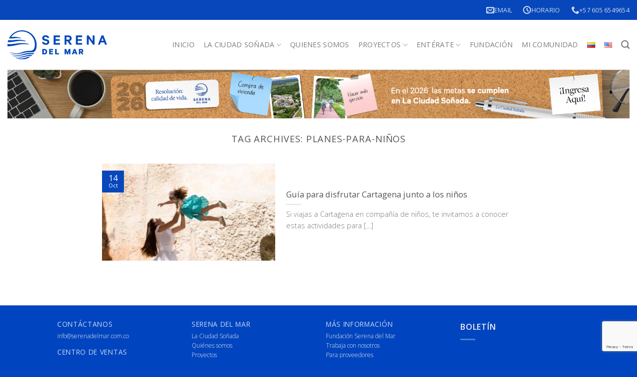

--- FILE ---
content_type: text/html; charset=utf-8
request_url: https://www.google.com/recaptcha/api2/anchor?ar=1&k=6LdzHGEpAAAAACvPPdSfB3_2oZPkpvAyl-fBvVv1&co=aHR0cHM6Ly9zZXJlbmFkZWxtYXIuY29tLmNvOjQ0Mw..&hl=en&v=PoyoqOPhxBO7pBk68S4YbpHZ&size=invisible&anchor-ms=20000&execute-ms=30000&cb=1416jyrfwew9
body_size: 48949
content:
<!DOCTYPE HTML><html dir="ltr" lang="en"><head><meta http-equiv="Content-Type" content="text/html; charset=UTF-8">
<meta http-equiv="X-UA-Compatible" content="IE=edge">
<title>reCAPTCHA</title>
<style type="text/css">
/* cyrillic-ext */
@font-face {
  font-family: 'Roboto';
  font-style: normal;
  font-weight: 400;
  font-stretch: 100%;
  src: url(//fonts.gstatic.com/s/roboto/v48/KFO7CnqEu92Fr1ME7kSn66aGLdTylUAMa3GUBHMdazTgWw.woff2) format('woff2');
  unicode-range: U+0460-052F, U+1C80-1C8A, U+20B4, U+2DE0-2DFF, U+A640-A69F, U+FE2E-FE2F;
}
/* cyrillic */
@font-face {
  font-family: 'Roboto';
  font-style: normal;
  font-weight: 400;
  font-stretch: 100%;
  src: url(//fonts.gstatic.com/s/roboto/v48/KFO7CnqEu92Fr1ME7kSn66aGLdTylUAMa3iUBHMdazTgWw.woff2) format('woff2');
  unicode-range: U+0301, U+0400-045F, U+0490-0491, U+04B0-04B1, U+2116;
}
/* greek-ext */
@font-face {
  font-family: 'Roboto';
  font-style: normal;
  font-weight: 400;
  font-stretch: 100%;
  src: url(//fonts.gstatic.com/s/roboto/v48/KFO7CnqEu92Fr1ME7kSn66aGLdTylUAMa3CUBHMdazTgWw.woff2) format('woff2');
  unicode-range: U+1F00-1FFF;
}
/* greek */
@font-face {
  font-family: 'Roboto';
  font-style: normal;
  font-weight: 400;
  font-stretch: 100%;
  src: url(//fonts.gstatic.com/s/roboto/v48/KFO7CnqEu92Fr1ME7kSn66aGLdTylUAMa3-UBHMdazTgWw.woff2) format('woff2');
  unicode-range: U+0370-0377, U+037A-037F, U+0384-038A, U+038C, U+038E-03A1, U+03A3-03FF;
}
/* math */
@font-face {
  font-family: 'Roboto';
  font-style: normal;
  font-weight: 400;
  font-stretch: 100%;
  src: url(//fonts.gstatic.com/s/roboto/v48/KFO7CnqEu92Fr1ME7kSn66aGLdTylUAMawCUBHMdazTgWw.woff2) format('woff2');
  unicode-range: U+0302-0303, U+0305, U+0307-0308, U+0310, U+0312, U+0315, U+031A, U+0326-0327, U+032C, U+032F-0330, U+0332-0333, U+0338, U+033A, U+0346, U+034D, U+0391-03A1, U+03A3-03A9, U+03B1-03C9, U+03D1, U+03D5-03D6, U+03F0-03F1, U+03F4-03F5, U+2016-2017, U+2034-2038, U+203C, U+2040, U+2043, U+2047, U+2050, U+2057, U+205F, U+2070-2071, U+2074-208E, U+2090-209C, U+20D0-20DC, U+20E1, U+20E5-20EF, U+2100-2112, U+2114-2115, U+2117-2121, U+2123-214F, U+2190, U+2192, U+2194-21AE, U+21B0-21E5, U+21F1-21F2, U+21F4-2211, U+2213-2214, U+2216-22FF, U+2308-230B, U+2310, U+2319, U+231C-2321, U+2336-237A, U+237C, U+2395, U+239B-23B7, U+23D0, U+23DC-23E1, U+2474-2475, U+25AF, U+25B3, U+25B7, U+25BD, U+25C1, U+25CA, U+25CC, U+25FB, U+266D-266F, U+27C0-27FF, U+2900-2AFF, U+2B0E-2B11, U+2B30-2B4C, U+2BFE, U+3030, U+FF5B, U+FF5D, U+1D400-1D7FF, U+1EE00-1EEFF;
}
/* symbols */
@font-face {
  font-family: 'Roboto';
  font-style: normal;
  font-weight: 400;
  font-stretch: 100%;
  src: url(//fonts.gstatic.com/s/roboto/v48/KFO7CnqEu92Fr1ME7kSn66aGLdTylUAMaxKUBHMdazTgWw.woff2) format('woff2');
  unicode-range: U+0001-000C, U+000E-001F, U+007F-009F, U+20DD-20E0, U+20E2-20E4, U+2150-218F, U+2190, U+2192, U+2194-2199, U+21AF, U+21E6-21F0, U+21F3, U+2218-2219, U+2299, U+22C4-22C6, U+2300-243F, U+2440-244A, U+2460-24FF, U+25A0-27BF, U+2800-28FF, U+2921-2922, U+2981, U+29BF, U+29EB, U+2B00-2BFF, U+4DC0-4DFF, U+FFF9-FFFB, U+10140-1018E, U+10190-1019C, U+101A0, U+101D0-101FD, U+102E0-102FB, U+10E60-10E7E, U+1D2C0-1D2D3, U+1D2E0-1D37F, U+1F000-1F0FF, U+1F100-1F1AD, U+1F1E6-1F1FF, U+1F30D-1F30F, U+1F315, U+1F31C, U+1F31E, U+1F320-1F32C, U+1F336, U+1F378, U+1F37D, U+1F382, U+1F393-1F39F, U+1F3A7-1F3A8, U+1F3AC-1F3AF, U+1F3C2, U+1F3C4-1F3C6, U+1F3CA-1F3CE, U+1F3D4-1F3E0, U+1F3ED, U+1F3F1-1F3F3, U+1F3F5-1F3F7, U+1F408, U+1F415, U+1F41F, U+1F426, U+1F43F, U+1F441-1F442, U+1F444, U+1F446-1F449, U+1F44C-1F44E, U+1F453, U+1F46A, U+1F47D, U+1F4A3, U+1F4B0, U+1F4B3, U+1F4B9, U+1F4BB, U+1F4BF, U+1F4C8-1F4CB, U+1F4D6, U+1F4DA, U+1F4DF, U+1F4E3-1F4E6, U+1F4EA-1F4ED, U+1F4F7, U+1F4F9-1F4FB, U+1F4FD-1F4FE, U+1F503, U+1F507-1F50B, U+1F50D, U+1F512-1F513, U+1F53E-1F54A, U+1F54F-1F5FA, U+1F610, U+1F650-1F67F, U+1F687, U+1F68D, U+1F691, U+1F694, U+1F698, U+1F6AD, U+1F6B2, U+1F6B9-1F6BA, U+1F6BC, U+1F6C6-1F6CF, U+1F6D3-1F6D7, U+1F6E0-1F6EA, U+1F6F0-1F6F3, U+1F6F7-1F6FC, U+1F700-1F7FF, U+1F800-1F80B, U+1F810-1F847, U+1F850-1F859, U+1F860-1F887, U+1F890-1F8AD, U+1F8B0-1F8BB, U+1F8C0-1F8C1, U+1F900-1F90B, U+1F93B, U+1F946, U+1F984, U+1F996, U+1F9E9, U+1FA00-1FA6F, U+1FA70-1FA7C, U+1FA80-1FA89, U+1FA8F-1FAC6, U+1FACE-1FADC, U+1FADF-1FAE9, U+1FAF0-1FAF8, U+1FB00-1FBFF;
}
/* vietnamese */
@font-face {
  font-family: 'Roboto';
  font-style: normal;
  font-weight: 400;
  font-stretch: 100%;
  src: url(//fonts.gstatic.com/s/roboto/v48/KFO7CnqEu92Fr1ME7kSn66aGLdTylUAMa3OUBHMdazTgWw.woff2) format('woff2');
  unicode-range: U+0102-0103, U+0110-0111, U+0128-0129, U+0168-0169, U+01A0-01A1, U+01AF-01B0, U+0300-0301, U+0303-0304, U+0308-0309, U+0323, U+0329, U+1EA0-1EF9, U+20AB;
}
/* latin-ext */
@font-face {
  font-family: 'Roboto';
  font-style: normal;
  font-weight: 400;
  font-stretch: 100%;
  src: url(//fonts.gstatic.com/s/roboto/v48/KFO7CnqEu92Fr1ME7kSn66aGLdTylUAMa3KUBHMdazTgWw.woff2) format('woff2');
  unicode-range: U+0100-02BA, U+02BD-02C5, U+02C7-02CC, U+02CE-02D7, U+02DD-02FF, U+0304, U+0308, U+0329, U+1D00-1DBF, U+1E00-1E9F, U+1EF2-1EFF, U+2020, U+20A0-20AB, U+20AD-20C0, U+2113, U+2C60-2C7F, U+A720-A7FF;
}
/* latin */
@font-face {
  font-family: 'Roboto';
  font-style: normal;
  font-weight: 400;
  font-stretch: 100%;
  src: url(//fonts.gstatic.com/s/roboto/v48/KFO7CnqEu92Fr1ME7kSn66aGLdTylUAMa3yUBHMdazQ.woff2) format('woff2');
  unicode-range: U+0000-00FF, U+0131, U+0152-0153, U+02BB-02BC, U+02C6, U+02DA, U+02DC, U+0304, U+0308, U+0329, U+2000-206F, U+20AC, U+2122, U+2191, U+2193, U+2212, U+2215, U+FEFF, U+FFFD;
}
/* cyrillic-ext */
@font-face {
  font-family: 'Roboto';
  font-style: normal;
  font-weight: 500;
  font-stretch: 100%;
  src: url(//fonts.gstatic.com/s/roboto/v48/KFO7CnqEu92Fr1ME7kSn66aGLdTylUAMa3GUBHMdazTgWw.woff2) format('woff2');
  unicode-range: U+0460-052F, U+1C80-1C8A, U+20B4, U+2DE0-2DFF, U+A640-A69F, U+FE2E-FE2F;
}
/* cyrillic */
@font-face {
  font-family: 'Roboto';
  font-style: normal;
  font-weight: 500;
  font-stretch: 100%;
  src: url(//fonts.gstatic.com/s/roboto/v48/KFO7CnqEu92Fr1ME7kSn66aGLdTylUAMa3iUBHMdazTgWw.woff2) format('woff2');
  unicode-range: U+0301, U+0400-045F, U+0490-0491, U+04B0-04B1, U+2116;
}
/* greek-ext */
@font-face {
  font-family: 'Roboto';
  font-style: normal;
  font-weight: 500;
  font-stretch: 100%;
  src: url(//fonts.gstatic.com/s/roboto/v48/KFO7CnqEu92Fr1ME7kSn66aGLdTylUAMa3CUBHMdazTgWw.woff2) format('woff2');
  unicode-range: U+1F00-1FFF;
}
/* greek */
@font-face {
  font-family: 'Roboto';
  font-style: normal;
  font-weight: 500;
  font-stretch: 100%;
  src: url(//fonts.gstatic.com/s/roboto/v48/KFO7CnqEu92Fr1ME7kSn66aGLdTylUAMa3-UBHMdazTgWw.woff2) format('woff2');
  unicode-range: U+0370-0377, U+037A-037F, U+0384-038A, U+038C, U+038E-03A1, U+03A3-03FF;
}
/* math */
@font-face {
  font-family: 'Roboto';
  font-style: normal;
  font-weight: 500;
  font-stretch: 100%;
  src: url(//fonts.gstatic.com/s/roboto/v48/KFO7CnqEu92Fr1ME7kSn66aGLdTylUAMawCUBHMdazTgWw.woff2) format('woff2');
  unicode-range: U+0302-0303, U+0305, U+0307-0308, U+0310, U+0312, U+0315, U+031A, U+0326-0327, U+032C, U+032F-0330, U+0332-0333, U+0338, U+033A, U+0346, U+034D, U+0391-03A1, U+03A3-03A9, U+03B1-03C9, U+03D1, U+03D5-03D6, U+03F0-03F1, U+03F4-03F5, U+2016-2017, U+2034-2038, U+203C, U+2040, U+2043, U+2047, U+2050, U+2057, U+205F, U+2070-2071, U+2074-208E, U+2090-209C, U+20D0-20DC, U+20E1, U+20E5-20EF, U+2100-2112, U+2114-2115, U+2117-2121, U+2123-214F, U+2190, U+2192, U+2194-21AE, U+21B0-21E5, U+21F1-21F2, U+21F4-2211, U+2213-2214, U+2216-22FF, U+2308-230B, U+2310, U+2319, U+231C-2321, U+2336-237A, U+237C, U+2395, U+239B-23B7, U+23D0, U+23DC-23E1, U+2474-2475, U+25AF, U+25B3, U+25B7, U+25BD, U+25C1, U+25CA, U+25CC, U+25FB, U+266D-266F, U+27C0-27FF, U+2900-2AFF, U+2B0E-2B11, U+2B30-2B4C, U+2BFE, U+3030, U+FF5B, U+FF5D, U+1D400-1D7FF, U+1EE00-1EEFF;
}
/* symbols */
@font-face {
  font-family: 'Roboto';
  font-style: normal;
  font-weight: 500;
  font-stretch: 100%;
  src: url(//fonts.gstatic.com/s/roboto/v48/KFO7CnqEu92Fr1ME7kSn66aGLdTylUAMaxKUBHMdazTgWw.woff2) format('woff2');
  unicode-range: U+0001-000C, U+000E-001F, U+007F-009F, U+20DD-20E0, U+20E2-20E4, U+2150-218F, U+2190, U+2192, U+2194-2199, U+21AF, U+21E6-21F0, U+21F3, U+2218-2219, U+2299, U+22C4-22C6, U+2300-243F, U+2440-244A, U+2460-24FF, U+25A0-27BF, U+2800-28FF, U+2921-2922, U+2981, U+29BF, U+29EB, U+2B00-2BFF, U+4DC0-4DFF, U+FFF9-FFFB, U+10140-1018E, U+10190-1019C, U+101A0, U+101D0-101FD, U+102E0-102FB, U+10E60-10E7E, U+1D2C0-1D2D3, U+1D2E0-1D37F, U+1F000-1F0FF, U+1F100-1F1AD, U+1F1E6-1F1FF, U+1F30D-1F30F, U+1F315, U+1F31C, U+1F31E, U+1F320-1F32C, U+1F336, U+1F378, U+1F37D, U+1F382, U+1F393-1F39F, U+1F3A7-1F3A8, U+1F3AC-1F3AF, U+1F3C2, U+1F3C4-1F3C6, U+1F3CA-1F3CE, U+1F3D4-1F3E0, U+1F3ED, U+1F3F1-1F3F3, U+1F3F5-1F3F7, U+1F408, U+1F415, U+1F41F, U+1F426, U+1F43F, U+1F441-1F442, U+1F444, U+1F446-1F449, U+1F44C-1F44E, U+1F453, U+1F46A, U+1F47D, U+1F4A3, U+1F4B0, U+1F4B3, U+1F4B9, U+1F4BB, U+1F4BF, U+1F4C8-1F4CB, U+1F4D6, U+1F4DA, U+1F4DF, U+1F4E3-1F4E6, U+1F4EA-1F4ED, U+1F4F7, U+1F4F9-1F4FB, U+1F4FD-1F4FE, U+1F503, U+1F507-1F50B, U+1F50D, U+1F512-1F513, U+1F53E-1F54A, U+1F54F-1F5FA, U+1F610, U+1F650-1F67F, U+1F687, U+1F68D, U+1F691, U+1F694, U+1F698, U+1F6AD, U+1F6B2, U+1F6B9-1F6BA, U+1F6BC, U+1F6C6-1F6CF, U+1F6D3-1F6D7, U+1F6E0-1F6EA, U+1F6F0-1F6F3, U+1F6F7-1F6FC, U+1F700-1F7FF, U+1F800-1F80B, U+1F810-1F847, U+1F850-1F859, U+1F860-1F887, U+1F890-1F8AD, U+1F8B0-1F8BB, U+1F8C0-1F8C1, U+1F900-1F90B, U+1F93B, U+1F946, U+1F984, U+1F996, U+1F9E9, U+1FA00-1FA6F, U+1FA70-1FA7C, U+1FA80-1FA89, U+1FA8F-1FAC6, U+1FACE-1FADC, U+1FADF-1FAE9, U+1FAF0-1FAF8, U+1FB00-1FBFF;
}
/* vietnamese */
@font-face {
  font-family: 'Roboto';
  font-style: normal;
  font-weight: 500;
  font-stretch: 100%;
  src: url(//fonts.gstatic.com/s/roboto/v48/KFO7CnqEu92Fr1ME7kSn66aGLdTylUAMa3OUBHMdazTgWw.woff2) format('woff2');
  unicode-range: U+0102-0103, U+0110-0111, U+0128-0129, U+0168-0169, U+01A0-01A1, U+01AF-01B0, U+0300-0301, U+0303-0304, U+0308-0309, U+0323, U+0329, U+1EA0-1EF9, U+20AB;
}
/* latin-ext */
@font-face {
  font-family: 'Roboto';
  font-style: normal;
  font-weight: 500;
  font-stretch: 100%;
  src: url(//fonts.gstatic.com/s/roboto/v48/KFO7CnqEu92Fr1ME7kSn66aGLdTylUAMa3KUBHMdazTgWw.woff2) format('woff2');
  unicode-range: U+0100-02BA, U+02BD-02C5, U+02C7-02CC, U+02CE-02D7, U+02DD-02FF, U+0304, U+0308, U+0329, U+1D00-1DBF, U+1E00-1E9F, U+1EF2-1EFF, U+2020, U+20A0-20AB, U+20AD-20C0, U+2113, U+2C60-2C7F, U+A720-A7FF;
}
/* latin */
@font-face {
  font-family: 'Roboto';
  font-style: normal;
  font-weight: 500;
  font-stretch: 100%;
  src: url(//fonts.gstatic.com/s/roboto/v48/KFO7CnqEu92Fr1ME7kSn66aGLdTylUAMa3yUBHMdazQ.woff2) format('woff2');
  unicode-range: U+0000-00FF, U+0131, U+0152-0153, U+02BB-02BC, U+02C6, U+02DA, U+02DC, U+0304, U+0308, U+0329, U+2000-206F, U+20AC, U+2122, U+2191, U+2193, U+2212, U+2215, U+FEFF, U+FFFD;
}
/* cyrillic-ext */
@font-face {
  font-family: 'Roboto';
  font-style: normal;
  font-weight: 900;
  font-stretch: 100%;
  src: url(//fonts.gstatic.com/s/roboto/v48/KFO7CnqEu92Fr1ME7kSn66aGLdTylUAMa3GUBHMdazTgWw.woff2) format('woff2');
  unicode-range: U+0460-052F, U+1C80-1C8A, U+20B4, U+2DE0-2DFF, U+A640-A69F, U+FE2E-FE2F;
}
/* cyrillic */
@font-face {
  font-family: 'Roboto';
  font-style: normal;
  font-weight: 900;
  font-stretch: 100%;
  src: url(//fonts.gstatic.com/s/roboto/v48/KFO7CnqEu92Fr1ME7kSn66aGLdTylUAMa3iUBHMdazTgWw.woff2) format('woff2');
  unicode-range: U+0301, U+0400-045F, U+0490-0491, U+04B0-04B1, U+2116;
}
/* greek-ext */
@font-face {
  font-family: 'Roboto';
  font-style: normal;
  font-weight: 900;
  font-stretch: 100%;
  src: url(//fonts.gstatic.com/s/roboto/v48/KFO7CnqEu92Fr1ME7kSn66aGLdTylUAMa3CUBHMdazTgWw.woff2) format('woff2');
  unicode-range: U+1F00-1FFF;
}
/* greek */
@font-face {
  font-family: 'Roboto';
  font-style: normal;
  font-weight: 900;
  font-stretch: 100%;
  src: url(//fonts.gstatic.com/s/roboto/v48/KFO7CnqEu92Fr1ME7kSn66aGLdTylUAMa3-UBHMdazTgWw.woff2) format('woff2');
  unicode-range: U+0370-0377, U+037A-037F, U+0384-038A, U+038C, U+038E-03A1, U+03A3-03FF;
}
/* math */
@font-face {
  font-family: 'Roboto';
  font-style: normal;
  font-weight: 900;
  font-stretch: 100%;
  src: url(//fonts.gstatic.com/s/roboto/v48/KFO7CnqEu92Fr1ME7kSn66aGLdTylUAMawCUBHMdazTgWw.woff2) format('woff2');
  unicode-range: U+0302-0303, U+0305, U+0307-0308, U+0310, U+0312, U+0315, U+031A, U+0326-0327, U+032C, U+032F-0330, U+0332-0333, U+0338, U+033A, U+0346, U+034D, U+0391-03A1, U+03A3-03A9, U+03B1-03C9, U+03D1, U+03D5-03D6, U+03F0-03F1, U+03F4-03F5, U+2016-2017, U+2034-2038, U+203C, U+2040, U+2043, U+2047, U+2050, U+2057, U+205F, U+2070-2071, U+2074-208E, U+2090-209C, U+20D0-20DC, U+20E1, U+20E5-20EF, U+2100-2112, U+2114-2115, U+2117-2121, U+2123-214F, U+2190, U+2192, U+2194-21AE, U+21B0-21E5, U+21F1-21F2, U+21F4-2211, U+2213-2214, U+2216-22FF, U+2308-230B, U+2310, U+2319, U+231C-2321, U+2336-237A, U+237C, U+2395, U+239B-23B7, U+23D0, U+23DC-23E1, U+2474-2475, U+25AF, U+25B3, U+25B7, U+25BD, U+25C1, U+25CA, U+25CC, U+25FB, U+266D-266F, U+27C0-27FF, U+2900-2AFF, U+2B0E-2B11, U+2B30-2B4C, U+2BFE, U+3030, U+FF5B, U+FF5D, U+1D400-1D7FF, U+1EE00-1EEFF;
}
/* symbols */
@font-face {
  font-family: 'Roboto';
  font-style: normal;
  font-weight: 900;
  font-stretch: 100%;
  src: url(//fonts.gstatic.com/s/roboto/v48/KFO7CnqEu92Fr1ME7kSn66aGLdTylUAMaxKUBHMdazTgWw.woff2) format('woff2');
  unicode-range: U+0001-000C, U+000E-001F, U+007F-009F, U+20DD-20E0, U+20E2-20E4, U+2150-218F, U+2190, U+2192, U+2194-2199, U+21AF, U+21E6-21F0, U+21F3, U+2218-2219, U+2299, U+22C4-22C6, U+2300-243F, U+2440-244A, U+2460-24FF, U+25A0-27BF, U+2800-28FF, U+2921-2922, U+2981, U+29BF, U+29EB, U+2B00-2BFF, U+4DC0-4DFF, U+FFF9-FFFB, U+10140-1018E, U+10190-1019C, U+101A0, U+101D0-101FD, U+102E0-102FB, U+10E60-10E7E, U+1D2C0-1D2D3, U+1D2E0-1D37F, U+1F000-1F0FF, U+1F100-1F1AD, U+1F1E6-1F1FF, U+1F30D-1F30F, U+1F315, U+1F31C, U+1F31E, U+1F320-1F32C, U+1F336, U+1F378, U+1F37D, U+1F382, U+1F393-1F39F, U+1F3A7-1F3A8, U+1F3AC-1F3AF, U+1F3C2, U+1F3C4-1F3C6, U+1F3CA-1F3CE, U+1F3D4-1F3E0, U+1F3ED, U+1F3F1-1F3F3, U+1F3F5-1F3F7, U+1F408, U+1F415, U+1F41F, U+1F426, U+1F43F, U+1F441-1F442, U+1F444, U+1F446-1F449, U+1F44C-1F44E, U+1F453, U+1F46A, U+1F47D, U+1F4A3, U+1F4B0, U+1F4B3, U+1F4B9, U+1F4BB, U+1F4BF, U+1F4C8-1F4CB, U+1F4D6, U+1F4DA, U+1F4DF, U+1F4E3-1F4E6, U+1F4EA-1F4ED, U+1F4F7, U+1F4F9-1F4FB, U+1F4FD-1F4FE, U+1F503, U+1F507-1F50B, U+1F50D, U+1F512-1F513, U+1F53E-1F54A, U+1F54F-1F5FA, U+1F610, U+1F650-1F67F, U+1F687, U+1F68D, U+1F691, U+1F694, U+1F698, U+1F6AD, U+1F6B2, U+1F6B9-1F6BA, U+1F6BC, U+1F6C6-1F6CF, U+1F6D3-1F6D7, U+1F6E0-1F6EA, U+1F6F0-1F6F3, U+1F6F7-1F6FC, U+1F700-1F7FF, U+1F800-1F80B, U+1F810-1F847, U+1F850-1F859, U+1F860-1F887, U+1F890-1F8AD, U+1F8B0-1F8BB, U+1F8C0-1F8C1, U+1F900-1F90B, U+1F93B, U+1F946, U+1F984, U+1F996, U+1F9E9, U+1FA00-1FA6F, U+1FA70-1FA7C, U+1FA80-1FA89, U+1FA8F-1FAC6, U+1FACE-1FADC, U+1FADF-1FAE9, U+1FAF0-1FAF8, U+1FB00-1FBFF;
}
/* vietnamese */
@font-face {
  font-family: 'Roboto';
  font-style: normal;
  font-weight: 900;
  font-stretch: 100%;
  src: url(//fonts.gstatic.com/s/roboto/v48/KFO7CnqEu92Fr1ME7kSn66aGLdTylUAMa3OUBHMdazTgWw.woff2) format('woff2');
  unicode-range: U+0102-0103, U+0110-0111, U+0128-0129, U+0168-0169, U+01A0-01A1, U+01AF-01B0, U+0300-0301, U+0303-0304, U+0308-0309, U+0323, U+0329, U+1EA0-1EF9, U+20AB;
}
/* latin-ext */
@font-face {
  font-family: 'Roboto';
  font-style: normal;
  font-weight: 900;
  font-stretch: 100%;
  src: url(//fonts.gstatic.com/s/roboto/v48/KFO7CnqEu92Fr1ME7kSn66aGLdTylUAMa3KUBHMdazTgWw.woff2) format('woff2');
  unicode-range: U+0100-02BA, U+02BD-02C5, U+02C7-02CC, U+02CE-02D7, U+02DD-02FF, U+0304, U+0308, U+0329, U+1D00-1DBF, U+1E00-1E9F, U+1EF2-1EFF, U+2020, U+20A0-20AB, U+20AD-20C0, U+2113, U+2C60-2C7F, U+A720-A7FF;
}
/* latin */
@font-face {
  font-family: 'Roboto';
  font-style: normal;
  font-weight: 900;
  font-stretch: 100%;
  src: url(//fonts.gstatic.com/s/roboto/v48/KFO7CnqEu92Fr1ME7kSn66aGLdTylUAMa3yUBHMdazQ.woff2) format('woff2');
  unicode-range: U+0000-00FF, U+0131, U+0152-0153, U+02BB-02BC, U+02C6, U+02DA, U+02DC, U+0304, U+0308, U+0329, U+2000-206F, U+20AC, U+2122, U+2191, U+2193, U+2212, U+2215, U+FEFF, U+FFFD;
}

</style>
<link rel="stylesheet" type="text/css" href="https://www.gstatic.com/recaptcha/releases/PoyoqOPhxBO7pBk68S4YbpHZ/styles__ltr.css">
<script nonce="u6MbeAU4_FTaXjiyPgk2_g" type="text/javascript">window['__recaptcha_api'] = 'https://www.google.com/recaptcha/api2/';</script>
<script type="text/javascript" src="https://www.gstatic.com/recaptcha/releases/PoyoqOPhxBO7pBk68S4YbpHZ/recaptcha__en.js" nonce="u6MbeAU4_FTaXjiyPgk2_g">
      
    </script></head>
<body><div id="rc-anchor-alert" class="rc-anchor-alert"></div>
<input type="hidden" id="recaptcha-token" value="[base64]">
<script type="text/javascript" nonce="u6MbeAU4_FTaXjiyPgk2_g">
      recaptcha.anchor.Main.init("[\x22ainput\x22,[\x22bgdata\x22,\x22\x22,\[base64]/[base64]/[base64]/ZyhXLGgpOnEoW04sMjEsbF0sVywwKSxoKSxmYWxzZSxmYWxzZSl9Y2F0Y2goayl7RygzNTgsVyk/[base64]/[base64]/[base64]/[base64]/[base64]/[base64]/[base64]/bmV3IEJbT10oRFswXSk6dz09Mj9uZXcgQltPXShEWzBdLERbMV0pOnc9PTM/bmV3IEJbT10oRFswXSxEWzFdLERbMl0pOnc9PTQ/[base64]/[base64]/[base64]/[base64]/[base64]\\u003d\x22,\[base64]\\u003d\\u003d\x22,\x22w70nCsKNwqbCjsO8CsKFw68LEMKgwr1JTBvDlSzDp8O6RMOpZsO0wqLDihA/XMOsX8ONwpl+w5BYw4FRw5NCFMOZclzCpkFvw7oKAnVeGlnChMKgwrIOZcOLw7DDu8Ocw4BhRzVhDsO8w6Jkw7VFLyQUX07CvcK8BHrDlcOOw4QLNybDkMK7wpHConPDnwrDs8KYSmTDvB0YBFjDssO1worCscKxa8OXAV9+wrMmw7/CgMOnw63DoSM4a2FqOxNVw41vwrYvw5wqYMKUwoZHwpI2wpDCv8O3AsKWCDF/[base64]/ClVthfMK+woAswqJewrQwVgbClEjDkTdew7fCuMKsw7rCqlo2woFlCBXDlRvDq8KaYsO8wrjDnCzCs8OJwrkzwrIjwq5xAWnCoEsjEsO/woUMR0/DpsK2wrN8w60sLsKtasKtGTNRwqZ1w51Rw64ww4VCw4EywrrDrsKCK8OCQMOWwr9zWsKtfcK7wqpxwqjCncOOw5bDo2DDrMKtRRgBfsKFwpHDhsORBsOowqzCnxc6w74Aw4tiwpjDtU/[base64]/[base64]/IE8SwqzDlQ/[base64]/Du2rCusOlw5hXPzMbPXbDji5hIjHDl13DgTxzQ8KqwrPDkEfCp2RuYcKxw59LK8KtPx/[base64]/Cr8OLw6k2wqHDmGrDpyvDui/[base64]/RcOUw6seRSsEfGbChsONBsOawqfDv2/DgsKTahTCvTTCjlpkXMOEw4k2w57CoMKywoNxw41xw6QcBE4HAV0ILHfCuMKQeMKxcwkAI8ORwo8becOTwqlsTcKOKR9kwqBgMMOtwozCj8OaRDxZwppJw7zCqy3ChcKWwp5uBzbCkMKtw4zCgAlSCcK4woLDuk/Dg8Kow4cEw6V3AnrCjcKXw7bDqUfCtsKRccObOjRZwoPCggQ2Rw8fwot3w7DCh8O4wpbDi8Ocwp/[base64]/wrzCnSwyacKWw5J3wpzDvSXCj8O2PMKXPcOqL3/Dvy3CosO3w5TCtBsxM8O4wpzCjcOePCvDoMODwrMmwpnDvsOODsOVw7rCssKFwqTChMOvw47CqcOFecOrw67CpUw3JAvCmsK/w47DsMO5Gz4dHcO0eXpvwpQCw4TCj8O6woPCo2nCpWRJw7xfLsK8CcOBcsKlw5Aew4bDvjAww4ZOw47CpcK/[base64]/Xn57QsKzU8KoAsO1wqPCisKuwr/[base64]/DjcK3wrJbwrtyXMKtYxbDulLDq8OUw4zCvsKXw5V+wr7DnCzDow3Ci8O9w65DXzJfVwrDlUDCrBnDssKUwrzCgsKSJcOecsKwwpEBGsK9wrZpw7N8wpBOwrBfD8Oew6rDkQ/CksKZMnEZK8OGwoDDhAcOw4BUe8OQBMOpcW/Cr2pSc1TCtC88w5BeKsOtUMKVw7jCqlbClyPCp8K9c8Ouw7PDpl/Cpg/Ct0HCkSRPCcKgwr7CpAEewrlcwr3ChAQCIU1pPy1QwpLDjQnDpcOBED7CicOZWjN/wqc+wrFuwqlGwp/DlFUJw4TDjCbCu8OBehjCqHsvwqXCgSUiOkLCvTUxdcOraVzCllIqw4/DkcOwwpscS2fCpwAwA8KoSMOTworDhhrCvkXDlcOkUsK3w43Cm8Otw7B/ATLCrMKqXsK0w7lfM8OYw7gywqvCncKfO8KTw7sow78nRMOLd07CtMOzwoFSw4rCvsKfw5/DosOfEyDDq8KPNTXCukvCqUrCucKkw7UifcOsWHxHCglnG2I9w4fCtzAHw7fCqUnDqMOyw58Pw7jCr1Y3AAHDqG0QO2/Dvh4bw5QlBxPCt8OxwqTCsz5ww6Frw5jDt8KLwpjCpV3Cj8OUwoIjwpnCusOFTMKfJDUgwpA3PcKfRsKMXA5DasKcwrPCpgjDonpkw4Z3AcKuw4HDq8Ogw6pnbMOJw4vDm0XCrXwIeHkYw7pxE2DCrsO8w4ZNMWt3flobwopLw7c+LsKrHxIBwrIhw75/VSDDqsOawpNyw7zDom11ZsOHSX4lZsOnw5TDhsOOB8KbC8OXRcK/w5s5OFp6woJDDUXCsz/Co8Knw789woA8w78kI3DCq8KjeS0uwpTDg8K+wp0Dwr/[base64]/wpw6GxvClsKJwrBENsKoG0EywrJjRcKmwpbChEcMwqTCr0nDuMOZw7s1RyjDjMKZwo9nXT/DnMKRWsOnT8Oyw5Yzw6o+ITbDn8O4O8O9CMOudk7Dr0oqw7rCs8OeDW7Du3/[base64]/w4kDw6zDusOOw4/DiMONwr7Cm8KWZG/CuT0DwqvDlF/CmU3CmcKwJcOAw4J8CsOsw5cxUsO3w4sidHZTw40WwrfDksK6wq/CpMOzeD4XTcOxwprCtUvChcO4e8OkwrjDocKmwq7CpW3Do8K9wrZfLcKKWXBRYsOXMEbCiVcwXMKgEMKjw6FNB8OWwr/CrCIpEXkEw6cqwovDmMOEwpLCrcKjZg1VE8KRw70gwqHCqVh/X8OZwpvCrMKjDDFeNcOgw6xwwrjCuMKlAUDCiULCoMO6w4Usw7TChcKtQ8KZGS/Do8OZVmPClMOHwr3ClcKAwqxYw73CscKDRsKDScKAY1zDrsOVUsKZw5AfPCxkw7nDksO2J20mW8KKw4gqwrbCmcOHJMOGw6MYw5ohRhZNw5lcwqNpAz8dw6Ikwr/DgsKOw5nCvcOLMmrDnEjDv8O0w5sMwoF1wqdOw4hdw4wkwq3DncOzPsKVV8OWWFgLwrTDuMKmw77CpMOFwr5Rw4zCgcOlbx0mEsK2CMOCEWMbwoLDgsOzOcK0YyIgwrbClXnDrDVvBcKqDARWwqbCnsKJw4rDkFtTwr0cwrrDilbCrA3Cg8OKwojCvClidsOiwqDClQ/[base64]/wps+wr/Dm8KcdR/Cql1XecK/wqLDsRvCn0IGbmDDjMOPRDvCmFjCicOlICwmGknCoxnCi8K+JxfCs3nDgsOxEsOxw48Mw5DDq8KDwo9yw5TCsQ5PwobCgRHCjDjDm8OSwoUudS/CkcK0w6fCh1HDisKfD8O7wr1SIcKCN2/Cp8OOwrDCo0HCjFRnw4I9Ak1hWGEGw5gqwoHCqz5SBcKgwolifcK/wrLDl8ObwoDCrgQVwr93w4gowq0xbzrDn3YILcK1w4nCmzTDmhhGK0nCp8OxEsO/w5XDsFPCpnlAw6AdwrjCiBnCrgHCgcOyDsO+wogZFkbCj8OKG8KCcMKiAsObTsOWGsK4w7/ChQVuw6ptRRYtwpZQw4FANGV+WMOTLsOqw4rDo8KxLHbCsTZOZwPDgBTDtHbCk8KbfsKxdknDkS54d8KHwrXDnMKRwrgYV0J/wr9AeALCqXhuw5V3w6l7wrzClEvCm8OXwqHDjADDqU9Fw5XDrcOlecKzDnrDo8OYwrsBwpTDunZQZcOTBMOswq1BwqwuwqFrGsKASiMJwqjDnMK/w4LCvGTDnsKXwpAsw7QGU2RZwoI7FjYYZsOOwo/DuDXCl8OyJMORwq9+wqfDtQIZw6jDiMOfw4FONcOYHsKIwrRMwpPDl8KoLMO/CVcdwpMywpXCqcK2DcOgwrPDmsKQwpPDmiA+FMKgwp4SYSxDwrHCkzDCpWHCp8KTC2PCoinDjsKqKCt4RzI5JsKew6J3wpR6IjHCojRJw4vDlT9owq3DowfDj8ODZiBswoURemk4w4ZoR8KKcMKSw5FDJMOxMSzCn09wGT/DlcKbJMOvDkRJEyTCrsOaaE7CnVfCnHDDpWc4wpjDhsOsf8Ktw73Dn8O3w4nChEo9w4LCpCjDogvCsA1kw7ogw7PDpsO4worDtsOLPMKRw7vDk8OXwr/DoVJdexTCu8KZb8OLwp1fIHB/wqIJURDDkMOFw7fDh8O3DlrCnTPDrW7Cg8OFwr8GSCfDpcOFw617w7DDjVkuJcKiw6wMAhzDsSIawrDCu8OnCsKMTMKdw6cRUcO1w47DqcO6w593bcKXwpDDpgdjHMK7wp7DiQzCnsK9ClhodMKCJMKUw58oHcOSw5VwemJkw6txwpglw4LCkD/[base64]/wqUMwrZiw7PCssKhF3YzV3gwGcK5RcORGMOjFMKjfCByUg5qwoMcIsKHY8KsdsO/wojDqcK0w78ywqPCtRU7w6MHw5vCk8K0aMKiOnoRwo7CljEERm9DQQ88wplHasOuwpHDnh3DglvClHokM8OrC8KBwqPDuMKuXg7Do8K/cFTCmsOZNcOzLh0vIcO1wo7Dt8K4wrnCk3DDvcOxOMKWw4LDlsKcfsKkOcKEw7BMPUMdw6bCtnTCicOrY0DDtH7ClXBpw6fDtTJOE8OfwpHCrzjCvC98w507w7XCjVfCly/DkETDgsKBD8K3w6F0asK6G2/DtMOAw6fDnWlMGsO/woTCoVzCoGkRMcKaMW/Cm8OLL13Cg2PCm8OjM8OkwrkjRSLCrjLCvh9tw7HDv1nDvMOLwqoBMTErRAdADQAIbMOSw5U9ZG/DicOJw43DrcOqw7PDsEvDvMKdw6PDjsKEw6oQSi/[base64]/O3/Dp2PCi2MhRg1aCsOWw5fCg3JDw78IClMqwol1TBzCpU/Ct8KSdXl4MMOWHcOtwqgQwo7Cu8KCVG1Pw4LCp05SwpsYKsO5WA16TjE+e8Kqw4HChsOiwqbDjMK5w5Fhw4sBUxPDpsOAc23Cim1jwpV+LsKmwojCmcOdw77Dq8Ozw5MOwooCw7fDo8KIJ8K/wpDCq1JkFH3Cg8OBw69ww7wQwq8zwqrCnBQUZzpNH0NWGcORDsOGTsK0wo7CqsONR8OBw45cwqdSw58XHg3ClSg+WljDkzTCvsOQw53Cvm0UVMOlw7vDiMKaGsK4wrbChlNNwqPDmGI+wp86EcO2VhjCl18VYMOoO8K/PMKcw4s8woQNLsOCw6LCtcOTSnrDp8KTw53CusKZw7dFwog0WEwxw6HDljsfHMKTBsKZGMK3wrorGR3DilMhMDpGwrbCkMOtw7pzZsOMNQ8XfwYmPsKGSRA6YMOUc8O3DnElT8Kuw5fCk8O1woHCvMKYZQnCs8KUwpvChBIHw59xwr3DoUfDpHnDr8Oow6/CqnJbRSh3wrpSBjzCuW/DhzNfKXRJLMKxNsKDwqTCoWkeMEzCvsKMwp7DmjPDocKYw5/CvSdEw4hMX8OJDiJfbMOBdsKiw6HCoC/Cs1w4dWTCmMKIP0RaV0A/w6TDrsO0PcKSw6Utw4dXOHB2dMKeWsKMw7PDocKhEcKTwqlQwoTDvTDDg8OWw7PDq3g3w54Bw4TDgMOoMkonAsOMLMKGfcOZwrdWw54pJQnDmWgGfsK4wo88wrjDsnbCv1fDkkfDoMOrwpHDjcO2ZydqasKSw7TCs8Oaw4HDtMK3N0zCo3/Dp8OdQMKPw555wrLCvcOAwp9ew6BIVDAHw6zCpMOeFcO7w6JHwpbDtCPChwnCsMO9w6/Dv8KATcKcwr0swqnCtsO5wpZDwp/DoiPDoD3DhFc7wpzCq0HCqzVMU8KyQcO5w4UNw5LDnsKzY8K/D3wpd8Onw6zDgMOgw5bDr8KAw5HCncO3AsKGSCbCq0/DkMOrwq3CucO/w7bClcKHFsO1w7ooSH5sJVjCt8OUOcOWwqosw7YZwrrDg8Kew7ZKwqPDhsKDCcOpw7N2w7YfDsOkFzDCpn/Dn1lpw7XCh8KfCXjCrg4KbXfCucKHMcKIw5NqwrDDqcOrEncMM8OGZXtKF8K/TmDDp39rw7vCozR1w5rCpEjCk2U9wpI5wofDg8O2wrXCuAUNdcOue8OIcy9xASDDiEHDl8Kewr3Dn25gw5bCksKaO8KtD8OGVcKxwr/[base64]/DkHMcwpJiwp7Dk8KcYGLDoVzCjXLCsxMBwqHDjUnDvUfCtkPCkcOuw5DDuEtIacOjworCmRFMwp7Cmz7DvwfCqMK9WsKWPEHCnMKVwrbDjD/[base64]/[base64]/[base64]/[base64]/[base64]/w4jDlTXCosOKVsOMLl7DrGAEw4/Cpk3DmHUzw5lbaRc9b2cNwoVyPEJGwqrDtVAPGcOGHMK/KT0LbALDgMKcwp1nwoPDlFsYwqPCiChQF8KPe8KIaVTCrX7DscKoB8KawrTDosKHPMKmVsOvAxsjw51TwrnCkiwVd8Ojw7EhwoPChsKJAg7Dl8Kawo0udknCkgp/[base64]/Cml8DcGcbw5PDtnoyb27Dk8O5QxjDq8O4wqg3w4oPUMOfezFpYMOMEX9xw6FkwpQWw67DrcOAw5g2OwsIwq5WGcOjwrPCuW1Pehp2w6o1FVbCt8KSw4FmwooYwpPDm8KQw6YWwpB1w4fDo8KYw5TDqVPDm8KcKykvCAB3wqp0w6dgAsKcw7XDlHYBOU/Dk8KIwrkcwqgFRMKJw48xVkvCmz53woIMwpHCgQ3CgiUswpzDvnbCnx3CuMOfw7Y5Gi0dw5VJbMKgYcKrw4bCpmXDpDDCvTHDuMOyw7bDg8K+ZcOsB8Obw79xw5c+G3tFR8OFFcOFwrtNfHZIIEllSsKgLTNYVwvDlcKnwoAmwrYqMBbDmsOoUcO1L8O2w4/DhcKfDCpCw7fCqSQLwptvO8ObcsK+wprCtk3CmcODX8KfwoJsZzrDu8O3w4Zgw74Zw6XClMO0TMK0MwpQRcKGw7rCu8O4wqMHU8OLw7nCt8KRW1NbN8Oqwr8FwpULUsOIw7kqw7QyY8Oqw4Imwo5iFMOCwqIxw4XDky/Ds0DCp8Kqw686wqHDkiHDjG1wT8Oqw69FwqvClcKZw7vCq1jDi8Kpw4F1VxnChsOlw6XCgUnDkcOXwq3DghTCncK0fcOZUUceInDDtDDCisKCWcKhOMK7YUFOESVnwpk7w7vCsMOUIsOoFMOew7VRWWZXwqpSCR3DrRR/TGrCqH/[base64]/CtcOGw4dTZ1MVB8O6w4xULsKeVMOpNTXDhm09w5XCpnnDhcKUV27CocORwo7CtH8swpTCg8K/[base64]/[base64]/LxHCkVPDujDDgsK2BcK/w4vCvsKCKiYFNSnCvTxVBwR2HcKkw7ULw6k/FFdDMMOqw51lBcO1w41mWMOJw58pwqjCsBrCuxhyKcKkwrTCkcKVw6LDgcOaw4vDgsKZw7rCgcK+w4RiwplwKMOsbsKLw6hpw6LCqkd9OFYxAcKiCRpYTcKRPw7DpiJEdGtxwqHCucO8w63CtsK+ZsOuI8Kve3hnw4x4wq/DmncyfsKPA0TDl23CmcKiIXbCiMKEM8OZISpvCcOCPMO5A37Dow9twoUzwoIrVsOsw5PChMKrwoHCpsKQw40Gwq07w6DCjX/DjsOtwrPCpCbCk8Oywr8zfcKYNzDCgMORDsKTfsKJwq/CmAbCq8K+SMKLBUYgw63Dt8KAwo0xA8KTwoXCnhHDjcOVEMK4w4N8w5/CgcOwwpvCqwQyw4oow5bDmsO4EMOyw7jCrcKKE8OAECJXw79bwrBjwqDDsBTDv8O6bRUww7DCg8KOCj8zw6DCqcO6wpoOw5nDgcKcw6TDo3ZoV0jCkhNVw6bCmcOMWxTCncOoZ8KLTMOmwpjDiz5TwpbCohEjH2/CnsOhczEIcw5dwo5Ew6tVCMKuUsKFagMoOwrDqMKkUzsUwpUow4VrPsOPfRkYw4bDoz5gwrzCoHB8wpzCr8KrSCVDd0czJw03wqnDhsOZwqZhwpzDmRHDgcKIfsK/BFLDncKmcsKPwr7CpDnCrMOzVcKtZFnCiwbDnMOKcyXCoB/DnsK2CMK1C2lyZkQYe3/[base64]/Do8KTwovDhxbDpyvDpsKjQnpbYFTCmcOUwqvClE/[base64]/[base64]/DhcOPEAvDg8KYG8K3CV9aE8K7w5dvZsK6w7FFw6HCuCzCg8KDS03ChljDk1rDvMOsw7t2esKFwo/[base64]/Co8Odw6rCiMKMJS/DvsOBXsOqwpfCsRrDqMKjEcKIEUtQaz08BcKtwrvCr0/CicO3CsOyw6jDmhvDkcO+wokjw50Lw4USa8KLNn/DocKDw4vDksONwq0Hwqo+JSvDtCALGcKUw6vDrnzCn8OAZ8OKNMKXw614wr7DhyvDugsEZMKsHMO2AX8sQcKiY8KlwqwBZcKOU17CkcOAw4bCvsKNNlfDpGFTVMKRMATDssOVw4dfw7BNDm4BfcKyeMKsw7/CocKSw5nCucOSwozClCHCusOhw6ZEKGHCt0/CicOkasOIw4LClVkZw7DCsi1Qw6jCuAvDplt4esOwwoIdw5pUw57CucKowo7CunBnUiDDtsOTPklTWMObw6ghM07CmsOYwpvDthpJw4ktY1s+wpM9w6PDo8KswpUfw5rCmcOyw69kwrQhwrFYdnjCtyRrIA4dw7ohQ1NVAsKvwr/Dlw9uSH46wqLDncK3EQAgOHMYwpLDscKfw6vDuMOGw7NVw7TDk8OJw4hlVsOawoLDhsOAw7TDk2BbwpfDh8KLRcORYMOGw57DoMKCbsOhI280WiLCsioJw5V5wqTCnFjCuxfCr8O4wofDumnDlsKPYDvDmkhEwrIhaMO/NAvCuwHDsV4UEsK9WmXCqFVOwpPCgEMPwoLCqjHCowhkw5lxLQN8w45HwoNEZnPDtlVLU8Olw70zwrXDncKeCsOTY8Kvw7jCicO1B3B7w63DnsKrw45rw7fCrWDCisOAw5dFwrBrw5/[base64]/Dk8O/wqFhwq1swpvCn31xPn5+w5B0WDXChgQYayfCiRDCrGoUIh4MD0LCusO8ecObXcONw7jCmDzDrcKYGMOHw4NLWsO1WAzCncKgPG5yMsOLPGzDp8O+fxHCh8Kjw4LDqsO8D8O/IcKFeFdDGTPDkcKGOxrCmcKEw6/[base64]/w7xxVsKXI8OdPMOZNTglbhVceX7DsRzDrsK6L8OcwolSdnU9LcOBwrzCuhLDqkALJsO4w73CkcOzw7zDtMKJBMOHw5fCvT/ClMO2worDv2YVL8OawqFEwqMXwr1lwroVwo9Vwo1EBEM/GcKOWsODw6RPY8KEw73DuMKFw4nDg8K6GsKABDHDj8Kndzl2LsO+WhrDo8K0Y8OUFiV/CsOoDHsKwqPDojg5dMKLw5UEw4fCtsKcwo7CsMK2w7vCgB7CuljCl8K/NikcXhgiwpDCj1HDlkXCjC7CrsK3w7g3woQiw4VDVGhoXjXCmn8Two8iw4VIw5nDvSHDpyPCrsK5MEkNw47DhMOHwrrCsAXDpcOlCcOEw4YbwqRGbSZQYcK3w7bDncOsworCncKOGcOZcwjChBtYwrXDrsOkLcKxwpJowphoEcONw5t3VnjCpMOBwqxAS8OETz/Cr8OISCEsfVU4Q0DClGd8CGrDnMKyL0RXTcOPCcKsw5PCgk7DhMOWwq03w5bCmjTCgcKRG3LCo8OKWsK/I1DDq0PDl21PwqZ2w5R5wo/[base64]/[base64]/e0DClsOBwprCiiXChcK0HMKpw7zDhUDCtcKdwqczwpnDrm4neVZWc8Okw7YCwozCocOmVcOEwovCocKlwpzCtcOMMwkhIsOOC8K8dSYpCUfCpypWwp5IelrDgcK9OsOkSsKnwpQHwrLCnDVRw4XChcKbZ8OgIgPDtsKlwpoicgnCsMKzRGh/[base64]/VMOON2N5T8KowrbCm1B7wqFrwprDhAFPwqTDimsRZw7CncOPw51kXcOaw4jCmsOOwqxaOFXDsnoUE2ohJsO9KV15XFzCj8OaSz8pRVxTw5DCsMO7woTCusOPJWAaDsKmwo8owro/w5jDs8KMMxDDtTNfccOkfhTCo8KIPhjDisOPDsKuw7sWwrLDkgzDunfCvxjCsmXCtm/Dh8KfDTUNw4t3w44GLcKbasK8HCNSMj/ChjjDrE3DjnPDujbDiMKtwr1OwrfCucKoAVPDuz/CksKePArCo0fDt8KDw6gTEMOCO0Elw7jCkEzDvynDjsKSdMO+wq/Dgh8WGnjChHLDqmXDkx9RRm3CgMOgw5BMw5PDosOuVSnCkwMGOkrDgMKywozDiE3CocKGJRfCkMOKKC8Sw5Jcw6/[base64]/DisKAXwc6w6Yjwr9DcgXCicO4OHXDtgAzNjw3dhNLwrViXiHDgBLDtMKNIQNBMcKeN8KkwrpgfyjDjHbCjX8Xw4M0QGDDvcOXwoXDhhjDhMOLWMOCwrB+SxV9aQvCkBkBwqDDrMO4WGXDrsK7bzp8JsKDwqLCrsKKwqzCjhzDvsKddVXCtcO/w5oewqzDnQrCsMOzcMOsw5g8eGQIw5fDhiZAMULDlwo1EUIqw4taw6DDn8OewrYvKGVgLmx1w43DoWLCgTk/ccKKJhLDq8OPNCLDohHDg8KYYj4kWcOCwoPCn18hw6vDhcOjasOiwqTCs8Oiw5Vuw4DDg8KUGDzCnExzwrPDhMO5wpAaOwzClMOqdcKzwq4+TMOJwrjCmcOGw4jDsMOLNcOGwp/DgsKwbQ5HTCdjBUIHwoY6TxVLBXgrDsOhIMOBRVHDv8OnDBwcwrjDmznCkMK1BMOkJcOIw77Cr20XEChCw40XOsKiw7sqO8Oxw6PCi1DCkCI6w6bDtGdOw5JnJH9kw6bCrcOtPUzCpMKZMcONSsK0b8Okw53Cl2bDtsKwBsKkBGnDqz/CnsOVwr3DtB41CcKKwoR2ZixFU2XCiEIHL8Klwr9QwrIFQWrDkVLCtzBmw4tHw5vChMO9wqTDusK9OBgMwrwhVMKiOH4xAyjCmER+Myppw49ufmlUBWxiSAUUGDVKw60YMwbCpcK/[base64]/ClcKSFlVrc8Ogw5bCnw3Co8KhwpnDmmB+S2nClcO1w4PDkcO0wobCiDVcwq/DvcO0wrUJw5lyw58tOW0mw6LDqMKyCQzClcOTXz/[base64]/Dk00gw6JTX8K/wqrCm0F0ccOlwpZGJ8OKwq5Yw4nDlMKuKCXDi8KCZ0TCvRYcwrBuYMKmE8KnN8KOw5E8w5LDqHsJw4U3wpobw6Iqw59wWsK/ZkdswqY/wpZ+EHXDkcOlwqfCqTUvw5wbcMKnw5/Dg8KHfC8vw4bDsVTDkxLDrMKMOENUwprDsGZaw5jDth5JWhHDgMOHwplIwqXCkcOYw4B5wp0aAsKIw5PCmErDnsOSwqbCrsORwpVCw5IqJwnDkgtBwqV/w7FDNhzCvwxpG8OrZj8ZbB3DscKlwr/Dq3/Cv8OZw59kFMK2CMOzwo4xw5nCgMKAYMKrw54Kwok2w6hYNlzDgzhewpQdwowCwrXDnsK7c8K9wpHClWgnw51mZ8KjWQjCqy14wrg4BEs3wonCokMPe8KJOcKIIcKhHMOQSmXCqA/DmsOrLsOXeA/CtGPDgMK0FsO+w7FtX8KDccK+w5nCuMO1wqY2esOowonDkznDjMOLwo3CjMOKF0srOBnDlE7DgzcNC8KBBw3DtsKMw7IRNSUuwprCo8K1VjfCtHdOw6rCjAl/dcK2RsOVw45JwrsNTQs0wqnCiwPCv8K2X0ELeBMgIWLCqcOjXSfDmjfCj2gyXcKuwovChsKpWQVkwqxMwoDCpSkcZEDCtTI2woJ7wqpfXWcEGsKrwoPCpsKRwphdw7rDksKNNX/[base64]/wp4zKy/Cp8K3PcKwPMOMR3bDmXLDjsKqw6XDmXcAwpFkw7XDqcOWwqhhwo3CpcKCQMO1TMKhPMOYFHDDm0ZqwojDs0VnfALCgMOCc0tMOMO8DsKtw45sQSrDkMKJJcO/UA/Dkh/Cq8K2w4PCnER5wr9mwrFmw4PDuAHCgcKzPTwdwoIbwprDlcK0wrTCocK8wqxXwoTDpMKQw4bDnsKYwrPCoj3Cq3BSDyciwo3Ds8Kdw6k0YnE+fDzDrw0UZsKxw7Qaw7TCjMKAwq3DhcOFw6Y7w6s/AMOnwqk8w4lbD8OBwr7CpHPCusOyw5bDosOBP8KHVMOiwo0DAsKWWsOvf3fCk8Kww4nDsTLCrMK+w5IUwpnChcKowpnCl1JTwqvDjcOrMcO0ZsKsCsO2HMOWw696woXCosOyw4/[base64]/DicKAw4MNw67CgUIxwqzCssK9wrHCsj3DjcOLw5LDsMOVwp5QwodaGsKqwrzDtcKDBMOPNcOQwrXCmMO2EA3CoWPCrRbDo8O4w7tmWU96AcKwwqoYLcKfwrnDrsOGewLDlsOyTMOpwoLCvsKEUMKKNjIkcwrClsOOXcK7dmBuw5DChgIoP8OpHRhIwonDosO/[base64]/Cu0PDlMOgL8OWJDILwqBxwpLCoBXCo2kaW8KuFm7DnA0vw7hvFEbDkXrDtnvDnjzDhcOswqjCmMOxwpLClH/DoHfDhMKQwpp4OMOrw64zw6fDqEZ1w558PRrDhkPDiMKtwq80JErCrjfDo8K7T0/[base64]/w7rDtcOVbcKGwpxMQsKiWy3Dr8Kqw7TCtTkWw7vDjcKBSEPDrj/Dn8Kvw5lMw648KMOLw74mfcO/U03ChcKtOC/Cr07DozlPPsOUbBPCk0HCpy7Ck27CmWPDk3cOS8K9fcKawoXCmcKxwqjDqj7DrknCil/[base64]/Cs0bCu8OPCVJhGcK5QsK0Jmszw7t3wotaw54rw68YwqHCrzHDicOVLMONw7VAw4zCp8KFfcKUw4LDjQ98bQ3Dvz/[base64]/[base64]/DlsOFacK7Hw3Co8KIwpjDmMKbG8O6WMObK8KvfsKCZQXDpiTChAzDiw7CscOaNE3CklDDlMKBw7YtwpzCiR5+wrPDtcOoZsKLUFxJTVgQw4dgE8K/wofCkUtNLsOUwpUhwqB/G1zCoABHV1JmBzHCgiZrTgjChgzDlVofw6TDkzgiw47CucOMDidlwp3Dv8Oqw5dcwrRlwqEuDcOxwrLCinHDgl3DvyZLw4fDkWHClMKSwp0LwoUHSsKmw6zDiMOEwoNNw6YEw5rDvAbCnx5HdzfCisOow4DCnsKEPMO/[base64]/DksOJw7vDh1DDoirCr2nCu8Kvw7ZLw6wDXR4ROsKNwpbClCzCh8O8wovCsiR+T017aRTDngl4wojDrXB/[base64]/wrQWwqHCozvCqR7DrUU4w6jCjsOncQJtwoAsfMKcF8KRw4IhQsO1A3EWc21rw5Q2L1TDkBrCgMOYKUvDvcOVw4PDtcOfIiwQwovCkcOTwo7CpFjCpTVUYD5rEcKkHsOaPMOkZMK0wqscwqXCicOeLMKnWBzDmzclwp47V8OwwqjDpsKLw4sAwoZaOFbCiHjCiH/[base64]/w70BRsK5VVczejNOw4nCqsKMwpzCisKlbCwrwrR4dcOIdFPCjWXCoMOPwogwWi8Jwrs8wq1HDcOMG8OYw5x0UGNjQRXCisKKQ8OMWsKRGMOlw7s1wq0Swp3Cj8Khw65PDGjCkcOOw7AXJzLCv8OBw7fCp8O2w61jwqJKf0rDgyXChTXChsO3w5nDnxcHXMOnwr/Di2M7NhnCknswwoVoVcKMRHB5UFrDl3dNw6lLwrzDqCjDvwITwrRHc3HDti3Dk8OUwo58NmTDnMKHwoPCnMOVw6gqccOYdh/[base64]/CqXDCgUTDosOqHXPDtgnDsipvw5J0ayvDl8K5wqsALsKSw4XDjn7CmXrCoiUsRsOteMK+dcKWLX0mXnUTwpgQw4rCtwoxSsKPwqrCtcOywrIoeMO2b8Khwr8aw748LsK7w7/DhRjDhWfCrcKeZFTCscKxI8OgwonCoDxHEn/DtD/[base64]/MlDCkmLCo2DCosO/[base64]/CnBTDjUM5P8KdwoM7w4LDlwZMw6ZJRcKjwqHCkMOKKn/[base64]/Ci8KQUSgjw4gpScKvQQTDmsK9HsOxQRhTw57DtyfDncKHEEYbEcKRwqjDo18swozDu8Ozw6Fvw6DCngJQSsK1YsKWNFTDpsKUAVQOwos2fsOXMRjDoyRfw6A2wq5mw5J6VDHDrS7CjX/CtnjDnkXCgsOLAXsoRhVhw7jDg3Zlw5bCpsO1w4ZOwqvDgMOpUFQjw58zw6dzccOSF2rDm0vCpMKBIAxEQB3DhMOiYQ7Ct3kzw7Emw6g5IQh1HEHCpsKpUlLCn8KdZcKMRcO6woRTWsOEcwQEw4PDgWDDlB4iw4wLbSR4w60pwqjDkl/[base64]/YcKKAMKBwobCg3gvw7PCicKTwpZMw4wbR8Oqw4jCngvCi8K6wpLDlcKPAsKfVSLDtjfChiHDqcKNwoPCocOZw6hVw6ESw7bDsGjCkMOhwrfCo3rCuMK6YWYewoQZw6oyU8K7wposYMKYw4TDrjbDtFvDiy8rw69EwpLDhBzDpMOSLMKPwp/DiMKAwrQsbynDny1ewp1awq5dw4BIwrppAcKLIhjCvsO0w4DCrMO5FmZOw6diSCgEw6bDrmXCuUk0TsOOCVzDoSvDvMKXwp7DvBMDw5fDv8KOw7AyasKOwqDDmRnDp1PDggUPwqrDrl7DmlMWD8OLHMKowpnDlS/[base64]/RCspPhphw6XCucKfU0UeEcOSw5TDhcOnwrBGw5rDmXBhYsKTw4BidQLCtcKzw6fDjUzDuwXDm8KBw5dNGzNxw5AUw4/[base64]/Ct1gzwrd0KiTCvsOeb8KqwqZEw5DDvRl5w7xhw4bDsVzDgCXChMKFwo5BLMOlHsKzGgbDrsK2WsKrwq9zw77DqEx0wplaLiPCjk8nwp0NYzp5VxjCu8KfwrHDt8OWRyJAwr/[base64]/[base64]/wqnCnwPDiMKTw5/[base64]/wrrCvRxzYnfDjRfCgwLCvcO4wojDicOLXVXDpjjDrsOrLTRHw5XCrX1+wo49VMKSM8O1WDhFwodfUsOKAkw/wqYjwo/DocKwAcKiXzfCpxTCu3rDgVPDp8Opw4XDvMOBwpBCBMOXDzkDX18QBxTCk0PCpTzClFnCiiQoB8KyBsK3w7fCjhnDsCHDgcK/akPClMKzI8KYwpzDiMOvCcOvE8KDwp5HL1lww6zCj0/Dq8Kww7bCi27CsCfCmnJfw7fCpcKowoVIJ8OTw7LCoxvDl8OREQXDssOawr0iWCZMEsKvYhNgw5pNfcO9worCqcKdFMKLw4rDrMKzwqnDmDBAwo5lwrYjw4HCuMOcZ3HClnrDusKvQRs4woplwqdSLMKYfRMkw5/[base64]/RlceFBbCv8KHw4jDl8KLwoHCkG9/HHVcRgnClsKWSsOpZ8Klw77Dj8KHwoZucMOATcKzw5XDosOhwpbCh3QLIsOVHDsaY8Otw48YOMKtXsOdw4HCqMKtRjtrGEXDpsOzWcK9FQ0RXWHDh8OKRjxRYT1Lw55CwpxbWcO2wp8bw4DCsAV2SlvCt8KiwoUXwrgHPz87w4nDtsOMPcOgTAHDqcKGw4/CpcOzwrjDgMKYw7jDvnzDucKsw4YQwoDCocOgEnbDuX5zLsKswo7DuMOGwoUMwp98f8O8w5xzQ8OiAMOGwpnDpRMtw4PDgsOQesKCwoZnLVkLwrJPwqfCrMO5wo/DowrCksOYVwHDnsOCwpLDqXwww4hOwqh/[base64]/Cp8Ocwos9wp9dTGzCrsKfPGw2wprDtMKsQBx2Z8KcEC/Dv3gWw6g3MsKDwqsVwoU4ZidvUkUPw4A6cMKxwqnDrHwzQCXDg8KvdHLDpcK1w7lQZktBQArCk3/Cq8KVwp3DksKJD8Osw4UIw7rCjsKWDsOKbMOKLkRiw5txN8Obwpp+w5rCrHPCpcOYMsKvw7nDgETDqn/[base64]/wrVPw7XDvzrCoykAw43Ck2Egwq7DriLCgTAawrdew5ICw6A2dXHCusKbacOlwp/CscOgwoJVw7Z6axZdQDdvBXzCrRwVUsOMw7XCjRIhAQLDmywiZMOxw6/[base64]/HMKpZsKVw6TClnZ1w6vCp8KzwqkXwo3CvmXDu8Kza8Ozw7hewp7CrgfCrW9EQTLCvMKHw5tPTGHCjlbDlMOjUBvDsDpCaw\\u003d\\u003d\x22],null,[\x22conf\x22,null,\x226LdzHGEpAAAAACvPPdSfB3_2oZPkpvAyl-fBvVv1\x22,0,null,null,null,1,[21,125,63,73,95,87,41,43,42,83,102,105,109,121],[1017145,855],0,null,null,null,null,0,null,0,null,700,1,null,0,\[base64]/76lBhnEnQkZnOKMAhnM8xEZ\x22,0,0,null,null,1,null,0,0,null,null,null,0],\x22https://serenadelmar.com.co:443\x22,null,[3,1,1],null,null,null,1,3600,[\x22https://www.google.com/intl/en/policies/privacy/\x22,\x22https://www.google.com/intl/en/policies/terms/\x22],\x22YMPFJStikHFFSbrzwED3YDfh+bps1VCfgUU5Bc1TDfM\\u003d\x22,1,0,null,1,1769289638834,0,0,[97,225],null,[105,10,233],\x22RC-EouM-rMH3apQzQ\x22,null,null,null,null,null,\x220dAFcWeA6G88N8i9mmbFFA0peVm9sopRt-JaQOlM822ZoqCcVZCPDiwxQ04eqduGbM-3ONpO1enxFEfODrZo7tVd8tz2XjHMwuJQ\x22,1769372439044]");
    </script></body></html>

--- FILE ---
content_type: text/plain
request_url: https://www.google-analytics.com/j/collect?v=1&_v=j102&a=725067355&t=pageview&_s=1&dl=https%3A%2F%2Fserenadelmar.com.co%2Ftag%2Fplanes-para-ninos%2F&ul=en-us%40posix&dt=planes-para-ni%C3%B1os%20Archives%20-%20Serena%20del%20Mar&sr=1280x720&vp=1280x720&_u=YADAAEABAAAAACAAI~&jid=183761429&gjid=1739619212&cid=1684111102.1769286038&tid=UA-110523464-1&_gid=635016048.1769286039&_r=1&_slc=1&gtm=45He61m0n815WW6QV9v77735345za200zd77735345&gcd=13l3l3l3l1l1&dma=0&tag_exp=103116026~103200004~104527906~104528500~104684208~104684211~105391252~115938465~115938469~116185179~116185180~116682875~117041588~117223564&z=844578203
body_size: -452
content:
2,cG-V2QZTKWZBZ